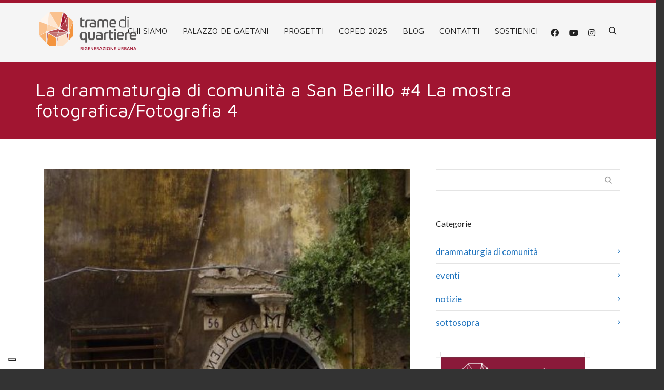

--- FILE ---
content_type: text/html; charset=utf-8
request_url: https://www.google.com/recaptcha/api2/anchor?ar=1&k=6LdIjKsUAAAAADErVJ67LSfTFsOOBJyE3bNFjzEk&co=aHR0cHM6Ly93d3cudHJhbWVkaXF1YXJ0aWVyZS5vcmc6NDQz&hl=en&v=cLm1zuaUXPLFw7nzKiQTH1dX&size=invisible&anchor-ms=20000&execute-ms=15000&cb=1qoa82egra1v
body_size: 45131
content:
<!DOCTYPE HTML><html dir="ltr" lang="en"><head><meta http-equiv="Content-Type" content="text/html; charset=UTF-8">
<meta http-equiv="X-UA-Compatible" content="IE=edge">
<title>reCAPTCHA</title>
<style type="text/css">
/* cyrillic-ext */
@font-face {
  font-family: 'Roboto';
  font-style: normal;
  font-weight: 400;
  src: url(//fonts.gstatic.com/s/roboto/v18/KFOmCnqEu92Fr1Mu72xKKTU1Kvnz.woff2) format('woff2');
  unicode-range: U+0460-052F, U+1C80-1C8A, U+20B4, U+2DE0-2DFF, U+A640-A69F, U+FE2E-FE2F;
}
/* cyrillic */
@font-face {
  font-family: 'Roboto';
  font-style: normal;
  font-weight: 400;
  src: url(//fonts.gstatic.com/s/roboto/v18/KFOmCnqEu92Fr1Mu5mxKKTU1Kvnz.woff2) format('woff2');
  unicode-range: U+0301, U+0400-045F, U+0490-0491, U+04B0-04B1, U+2116;
}
/* greek-ext */
@font-face {
  font-family: 'Roboto';
  font-style: normal;
  font-weight: 400;
  src: url(//fonts.gstatic.com/s/roboto/v18/KFOmCnqEu92Fr1Mu7mxKKTU1Kvnz.woff2) format('woff2');
  unicode-range: U+1F00-1FFF;
}
/* greek */
@font-face {
  font-family: 'Roboto';
  font-style: normal;
  font-weight: 400;
  src: url(//fonts.gstatic.com/s/roboto/v18/KFOmCnqEu92Fr1Mu4WxKKTU1Kvnz.woff2) format('woff2');
  unicode-range: U+0370-0377, U+037A-037F, U+0384-038A, U+038C, U+038E-03A1, U+03A3-03FF;
}
/* vietnamese */
@font-face {
  font-family: 'Roboto';
  font-style: normal;
  font-weight: 400;
  src: url(//fonts.gstatic.com/s/roboto/v18/KFOmCnqEu92Fr1Mu7WxKKTU1Kvnz.woff2) format('woff2');
  unicode-range: U+0102-0103, U+0110-0111, U+0128-0129, U+0168-0169, U+01A0-01A1, U+01AF-01B0, U+0300-0301, U+0303-0304, U+0308-0309, U+0323, U+0329, U+1EA0-1EF9, U+20AB;
}
/* latin-ext */
@font-face {
  font-family: 'Roboto';
  font-style: normal;
  font-weight: 400;
  src: url(//fonts.gstatic.com/s/roboto/v18/KFOmCnqEu92Fr1Mu7GxKKTU1Kvnz.woff2) format('woff2');
  unicode-range: U+0100-02BA, U+02BD-02C5, U+02C7-02CC, U+02CE-02D7, U+02DD-02FF, U+0304, U+0308, U+0329, U+1D00-1DBF, U+1E00-1E9F, U+1EF2-1EFF, U+2020, U+20A0-20AB, U+20AD-20C0, U+2113, U+2C60-2C7F, U+A720-A7FF;
}
/* latin */
@font-face {
  font-family: 'Roboto';
  font-style: normal;
  font-weight: 400;
  src: url(//fonts.gstatic.com/s/roboto/v18/KFOmCnqEu92Fr1Mu4mxKKTU1Kg.woff2) format('woff2');
  unicode-range: U+0000-00FF, U+0131, U+0152-0153, U+02BB-02BC, U+02C6, U+02DA, U+02DC, U+0304, U+0308, U+0329, U+2000-206F, U+20AC, U+2122, U+2191, U+2193, U+2212, U+2215, U+FEFF, U+FFFD;
}
/* cyrillic-ext */
@font-face {
  font-family: 'Roboto';
  font-style: normal;
  font-weight: 500;
  src: url(//fonts.gstatic.com/s/roboto/v18/KFOlCnqEu92Fr1MmEU9fCRc4AMP6lbBP.woff2) format('woff2');
  unicode-range: U+0460-052F, U+1C80-1C8A, U+20B4, U+2DE0-2DFF, U+A640-A69F, U+FE2E-FE2F;
}
/* cyrillic */
@font-face {
  font-family: 'Roboto';
  font-style: normal;
  font-weight: 500;
  src: url(//fonts.gstatic.com/s/roboto/v18/KFOlCnqEu92Fr1MmEU9fABc4AMP6lbBP.woff2) format('woff2');
  unicode-range: U+0301, U+0400-045F, U+0490-0491, U+04B0-04B1, U+2116;
}
/* greek-ext */
@font-face {
  font-family: 'Roboto';
  font-style: normal;
  font-weight: 500;
  src: url(//fonts.gstatic.com/s/roboto/v18/KFOlCnqEu92Fr1MmEU9fCBc4AMP6lbBP.woff2) format('woff2');
  unicode-range: U+1F00-1FFF;
}
/* greek */
@font-face {
  font-family: 'Roboto';
  font-style: normal;
  font-weight: 500;
  src: url(//fonts.gstatic.com/s/roboto/v18/KFOlCnqEu92Fr1MmEU9fBxc4AMP6lbBP.woff2) format('woff2');
  unicode-range: U+0370-0377, U+037A-037F, U+0384-038A, U+038C, U+038E-03A1, U+03A3-03FF;
}
/* vietnamese */
@font-face {
  font-family: 'Roboto';
  font-style: normal;
  font-weight: 500;
  src: url(//fonts.gstatic.com/s/roboto/v18/KFOlCnqEu92Fr1MmEU9fCxc4AMP6lbBP.woff2) format('woff2');
  unicode-range: U+0102-0103, U+0110-0111, U+0128-0129, U+0168-0169, U+01A0-01A1, U+01AF-01B0, U+0300-0301, U+0303-0304, U+0308-0309, U+0323, U+0329, U+1EA0-1EF9, U+20AB;
}
/* latin-ext */
@font-face {
  font-family: 'Roboto';
  font-style: normal;
  font-weight: 500;
  src: url(//fonts.gstatic.com/s/roboto/v18/KFOlCnqEu92Fr1MmEU9fChc4AMP6lbBP.woff2) format('woff2');
  unicode-range: U+0100-02BA, U+02BD-02C5, U+02C7-02CC, U+02CE-02D7, U+02DD-02FF, U+0304, U+0308, U+0329, U+1D00-1DBF, U+1E00-1E9F, U+1EF2-1EFF, U+2020, U+20A0-20AB, U+20AD-20C0, U+2113, U+2C60-2C7F, U+A720-A7FF;
}
/* latin */
@font-face {
  font-family: 'Roboto';
  font-style: normal;
  font-weight: 500;
  src: url(//fonts.gstatic.com/s/roboto/v18/KFOlCnqEu92Fr1MmEU9fBBc4AMP6lQ.woff2) format('woff2');
  unicode-range: U+0000-00FF, U+0131, U+0152-0153, U+02BB-02BC, U+02C6, U+02DA, U+02DC, U+0304, U+0308, U+0329, U+2000-206F, U+20AC, U+2122, U+2191, U+2193, U+2212, U+2215, U+FEFF, U+FFFD;
}
/* cyrillic-ext */
@font-face {
  font-family: 'Roboto';
  font-style: normal;
  font-weight: 900;
  src: url(//fonts.gstatic.com/s/roboto/v18/KFOlCnqEu92Fr1MmYUtfCRc4AMP6lbBP.woff2) format('woff2');
  unicode-range: U+0460-052F, U+1C80-1C8A, U+20B4, U+2DE0-2DFF, U+A640-A69F, U+FE2E-FE2F;
}
/* cyrillic */
@font-face {
  font-family: 'Roboto';
  font-style: normal;
  font-weight: 900;
  src: url(//fonts.gstatic.com/s/roboto/v18/KFOlCnqEu92Fr1MmYUtfABc4AMP6lbBP.woff2) format('woff2');
  unicode-range: U+0301, U+0400-045F, U+0490-0491, U+04B0-04B1, U+2116;
}
/* greek-ext */
@font-face {
  font-family: 'Roboto';
  font-style: normal;
  font-weight: 900;
  src: url(//fonts.gstatic.com/s/roboto/v18/KFOlCnqEu92Fr1MmYUtfCBc4AMP6lbBP.woff2) format('woff2');
  unicode-range: U+1F00-1FFF;
}
/* greek */
@font-face {
  font-family: 'Roboto';
  font-style: normal;
  font-weight: 900;
  src: url(//fonts.gstatic.com/s/roboto/v18/KFOlCnqEu92Fr1MmYUtfBxc4AMP6lbBP.woff2) format('woff2');
  unicode-range: U+0370-0377, U+037A-037F, U+0384-038A, U+038C, U+038E-03A1, U+03A3-03FF;
}
/* vietnamese */
@font-face {
  font-family: 'Roboto';
  font-style: normal;
  font-weight: 900;
  src: url(//fonts.gstatic.com/s/roboto/v18/KFOlCnqEu92Fr1MmYUtfCxc4AMP6lbBP.woff2) format('woff2');
  unicode-range: U+0102-0103, U+0110-0111, U+0128-0129, U+0168-0169, U+01A0-01A1, U+01AF-01B0, U+0300-0301, U+0303-0304, U+0308-0309, U+0323, U+0329, U+1EA0-1EF9, U+20AB;
}
/* latin-ext */
@font-face {
  font-family: 'Roboto';
  font-style: normal;
  font-weight: 900;
  src: url(//fonts.gstatic.com/s/roboto/v18/KFOlCnqEu92Fr1MmYUtfChc4AMP6lbBP.woff2) format('woff2');
  unicode-range: U+0100-02BA, U+02BD-02C5, U+02C7-02CC, U+02CE-02D7, U+02DD-02FF, U+0304, U+0308, U+0329, U+1D00-1DBF, U+1E00-1E9F, U+1EF2-1EFF, U+2020, U+20A0-20AB, U+20AD-20C0, U+2113, U+2C60-2C7F, U+A720-A7FF;
}
/* latin */
@font-face {
  font-family: 'Roboto';
  font-style: normal;
  font-weight: 900;
  src: url(//fonts.gstatic.com/s/roboto/v18/KFOlCnqEu92Fr1MmYUtfBBc4AMP6lQ.woff2) format('woff2');
  unicode-range: U+0000-00FF, U+0131, U+0152-0153, U+02BB-02BC, U+02C6, U+02DA, U+02DC, U+0304, U+0308, U+0329, U+2000-206F, U+20AC, U+2122, U+2191, U+2193, U+2212, U+2215, U+FEFF, U+FFFD;
}

</style>
<link rel="stylesheet" type="text/css" href="https://www.gstatic.com/recaptcha/releases/cLm1zuaUXPLFw7nzKiQTH1dX/styles__ltr.css">
<script nonce="SQvnZSBd3n6KULYv4VNnzg" type="text/javascript">window['__recaptcha_api'] = 'https://www.google.com/recaptcha/api2/';</script>
<script type="text/javascript" src="https://www.gstatic.com/recaptcha/releases/cLm1zuaUXPLFw7nzKiQTH1dX/recaptcha__en.js" nonce="SQvnZSBd3n6KULYv4VNnzg">
      
    </script></head>
<body><div id="rc-anchor-alert" class="rc-anchor-alert"></div>
<input type="hidden" id="recaptcha-token" value="[base64]">
<script type="text/javascript" nonce="SQvnZSBd3n6KULYv4VNnzg">
      recaptcha.anchor.Main.init("[\x22ainput\x22,[\x22bgdata\x22,\x22\x22,\[base64]/[base64]/[base64]/[base64]/[base64]/UCsxOlAsay52LGsuVV0pLGxrKSwwKX0sblQ9ZnVuY3Rpb24oWixrLFAsVyl7dHJ5e1c9WlsoKGt8MCkrMiklM10sWltrXT0oWltrXXwwKS0oWlsoKGt8MCkrMSklM118MCktKFd8MCleKGs9PTE/[base64]/Wi5CKyJ+IjoiRToiKStrLm1lc3NhZ2UrIjoiK2suc3RhY2spLnNsaWNlKDAsMjA0OCl9LHhlPWZ1bmN0aW9uKFosayl7Wi5HLmxlbmd0aD4xMDQ/[base64]/[base64]/[base64]/RVtrKytdPVA6KFA8MjA0OD9FW2srK109UD4+NnwxOTI6KChQJjY0NTEyKT09NTUyOTYmJlcrMTxaLmxlbmd0aCYmKFouY2hhckNvZGVBdChXKzEpJjY0NTEyKT09NTYzMjA/[base64]/[base64]/[base64]/[base64]/[base64]\x22,\[base64]\x22,\x22InzCgGE3wqbDtGPDkMK7w5jCpVsTw7DCqgsFwp3Cr8OOwqjDtsKmB3vCgMKmDAYbwokNwoVZwqrDsULCrC/Dt29UV8Kqw5YTfcKwwoIwXXzDhsOSPDxoNMKIw63Djh3CuhU7FH9Ow6DCqMOYbMOQw5xmwrVIwoYLw5lybsKsw6bDj8OpIhLDhsO/wonCq8ONLFPClsKxwr/[base64]/Dp8OqJMKgwqZTwp3Ci8Odw4jDvAwaAmfDrWc7wonCqsKuVsKTwpTDoy3CgcKewrrDqsKdOUrCtsOIPEkYw60pCHTCrcOXw63Di8OvKVNzw6I7w5nDi19Ow40PXlrChRFNw5/DlGHDjAHDu8KUQCHDvcOuwrbDjsKRw5AoXyAxw68bGcOXbcOECWTCqsKjwqfCp8OeIMOEwpsNHcOKwqHCj8Kqw7pSC8KUUcKoaQXCq8OtwoU+wodtwoXDn1HCt8O4w7PCrzDDhcKzwo/Dg8KlIsOxdkRSw7/Cpzo4fsKGwrvDl8KJw43CvMKZWcKWw6XDhsKyBMOfwqjDocK0wr3Ds34tBVclw7vCvAPCnEUUw7YLCwxHwqcieMODwrwLwo/DlsKSHsKMBXZlX2PCq8OdBR9Va8Kqwrg+KMOAw53DmUcBbcKqCsOTw6bDmDvDssO1w5pePcObw5DDmyZtwoLChsO4wqc6MiVIesOvWRDCnG4bwqYow6XCoDDCijrDiMK4w4U2wpnDpmTCg8K5w4HClgXDr8KLY8O5w6UVUU3Cv8K1QwYCwqNpw7XCqMK0w6/Dt8Ocd8Kywrt1fjLDjsO+ScKqXcOeaMO7wp7CozXChMKgw7nCvVldJlMKw4x0VwfCtMK7EXlIMWFIw5tJw67Cn8O2LC3CkcO7EnrDqsO8w43Cm1XCicK2dMKLVcKmwrdBwqkBw4/DuhvCrGvCpcK1w5N7UFxnI8KFwrLDpELDncKTKC3DsXEKwobCsMO6wogAwrXCksOdwr/Dgy3Dhmo0dkvCkRUDNcKXXMO/w60IXcK0SMOzE0slw63CoMOGWg/CgcKqwpQ/[base64]/DocK/w57DpiBBwpEbfcOKwpzCm27CusOeacOYw4zDkRwRUFPDtcOZwr3DtVoJLWPDj8KjUsKSw5BMwqPDisKjbWXCiUDDlB/CpcKswpjDkHRSesOUGcO/B8K+wqB2wr3ChQDCvcOAwoUSM8KZVcK1c8K/[base64]/CiMKBScOIwqUhw77Do8O6wqXCncOmw5vDg8OTPsKve0jDmsKyS1g9w4XDrz3CiMO+LMKWwoJjwqLCk8KZw5ASwqfClWA7PMOdw4IwDEVhZW8OVlopRcO0w6dgcw3Dv0PDrhIQAT/CnMOZw4lVaCxvwooPW0J+KTZ9w6Zdw4UIwoY0wqDCigfDhm3CjgzDoRPDiVAyNGJAYHPCuRNfF8O2wpHCtDjChsKmQ8OMOcOGw7XDuMKCL8Kiw7tnwpzDqATCucKFezECEWMNwrk2Xxwaw4ZCwpk/A8OBPcO+wqg2NmTCiRzDmUXCv8OJw65oYAhjwpzCtsKrEsO8esKfwoXCrMOGaFUMdSrCoyvDlcKPfsO/HcK2LGjDtcK9VcO0VsKcLMOlw6fDqDbDoVhTWcOOwrPDiDfDrDwMwo/DjMO9w4rClMKZMHzCu8KQwrksw7LClMOXwp7DmH3DlMOJwrLDtUHCmMKpw7rDrELDl8K3YjDCocKXworDol7DnBPDvQ0Lw7R3OsKAc8OxwofCvR7Cq8OHw7ZRT8KQw6LCr8OWZ2IywojDul7CtsOswoRHwrExE8KwAMKEKMO7Tys/wopTN8K0woTCp1XCthlGwozCqMKIF8O8w407bcKJVAQOwoFLwpYQcsKhNMKWRsOqckJYwq/CnsODMmoSSm54NUhnQW3DoVYEIcO9XMOZwrbDm8KiTiZPZ8OlNAIuWcKEw43DkAtywo9JShzClFlQXVvDvcO4w6zDjsKPGQLCqmR8FjzCvFTDqsKqH3TCqmc1wofCg8KSw7HDjBLDn3IDw7TCg8OCwqcWw5/CjsORbsOsNsKtw7zDlcOZHToZHmLCqsO0HcODwqEhBMO/B2PDtsObBsKKEjrDoX/CpcOxw4jCs2/CisKDL8Oyw5fCshQvJQnCuRYQwpnDk8K9RcOLFsKPFsOpwr3CpV3ClMKDw6XCl8KuYnQ7w67DnsKRw7DCt0cofMOowrLCpBtGw7/Dl8K4w5nCusO0wrjDjMOrKsOpwrPCjV/DkmnDvyAtw5QOwq3Ch05yw4TDqsKFwrDDsE57QDNmUcKoe8KqeMKRQsK+bld9wrBjwo0NwrRscHDDvwl7O8OLOMKNw5sEwqnDtcKmeGfCkXQIw7oywrPCnnpywo1YwrsBbVnDuXBEDGB/w73DncOONMKsa3XDscORwr5Yw5vDh8Ogd8O+wromw7YIOzISwo9hSlzCuTPCpyTDiFLDjzXDgBU+w7rCpmHDgMOSw4jCogrChsOVTz5TwpNww6Mmwr/CgMObVSsLwrY2wptUXsKiQ8O7d8OvW2JFacKyPRnDvsO7fsKSVjFcwpPDgsOWwoHDn8KTHkMowoQTKx/DixnCqsO3CcOpwqXCgGrCgsOrwrRfwqIMwqZiwqtqw5/CghIkw5wUbGMkwpnDqMO8w4DCusK4wrvDvMKFw4YCemY7EcKmw78Ldn90HGRIN0PDpcKdwosaVcOvw48occOLcmLCqDbDi8KFwrvDkVgmw73CkxRfPMK9w5bDh3kJHsOHPlHDs8KTw7/Dg8OoLMOxUcKQwp3DkzTDjismOhbDtcKYJ8K/wq/[base64]/CtcOIaVw8w6t4w73DocOTw7x0NxXCisKbOGN7I0EGCMOLwrYNw7lPICkFw4xcwpjDs8OMw5XDl8OEwrpocMOYw7tfw6rDlcOBw4xiS8OTfjTDmsOmwpVfNsKxw4bChMO8WcOIw7lQw5hSw7FjwrjDnMKCw4IGw6/ClVnDsmo8wqrDgmzCtRxbZTXCizvDssKJw47Cq1jDn8KPw6HClgLDu8Oje8KRw7PCisOOO0tkw5LDkMOzcn7DhWNOw7/DgAwmw79QCSzDk0U4w6s3Sx/DlBbCu17Ck2IwHgQoQ8O/w6pfB8OVPi/DpsOSwpzDrsOzHcO5ZsKAw6bDviTDhMOZTmsDw6fDnCDDhcKOI8OQBsKXw4HDhsKeGcK6wrjCmcO/ScOCw6bCrcK+wqjCvcOTcyNdwoXDhAnCpsKjw4pcQ8KUw6FueMO+OcOVPxbClMOnQ8KvYMOVw40yS8KYw4TCgmpOw49KMmFiEsK0AGvCu2MxRMOYTsO/wrXDkwfCrR3DpHsDw7XCjEsKwr7CmBh8GBnDmsOewroGwolIZCDDlHQawpPDq1piDVjDs8Kbw7rDsjISb8Obw7BEw5TCi8Kew5LDmMO8JcO1wpomCMOnDcOYbsOfDVQDwofCoMKPNcKRejFBKcOsOCbDj8O9w7EERx/DowbCkjrClsK7w5HDuynCszXCi8OqwponwrZxwookw7bClMK7wq7DvxZIw7JBQmDDgcKnwq5pQnIlInx9dF3Cp8KMVw0OHDVOe8O/OsO5JcKOXQnCgcOIMzbDqMKBe8Kcw4bDo0J3FGExwqcpYsOYwo/CkC9GN8KheALDqcOmwoFBw58VLsOfDxrDnzLCljhow4ECw5HDqcK8w7HClTgxfUN9XsOjR8ODB8KywrnDkCthw7zCtcOfLmhga8O5HcO1woTCo8KlKhnDp8OFwoYUw4c+ZnzDqcKOezDCoXZtw7HCh8Kqa8KswpPCn2Qjw53Dj8KBD8OHNMOjwoUpKX/CqxM0TF1Fwp/Cu3QdIsOBw4vChzjCk8OewqwtMzrCuHzCp8O+wpxsLFV2woomeWTCok/Cq8OgUy4BworDu0sCTlEMdxNhGDTDkWJ4woAxwqlYdMOCw75OXsO9R8KbwrJtw70pXS87w5HDqHo9w5BZGsKewoYCwpvCgFvCuSssQcOcw6RWwoRRVsKUwqHDtQzCkFbDp8K3wrzDgFJkHmtOwozCtB9uw6TCty/CqG3CsFwlwqJ+e8Kxw58jw4J7w708QsK4w43Cn8KIw4VAUGPDm8OzPQ4dAMKdC8ODKgHDmMOMKcKJAB9/Y8KLSGTCmcOowoLDnMOwNzfDlcO2w4fCh8KfCyoTw7fCi0rCgWwfw4wDP8O0w74vwppRbMKBwojCmFTCsgQjwoHCiMKKGA/DvcOvw44oN8KoGmDDgkzDsMKiw7PDsx7Cv8K6BCHDrjzDuTNtT8KJw7wuw7Mcw7ETwqt2wrgsQVRtJnJLcMK4w4DDusKuW3rDonjChcOUw7RewpLCi8KlBA/Cn0EMZsOLOsKbIyXDuXkdZcK2cQzDrHXCpEopwq05W3DDlXBgw7pubB/DmlLDksKBShbDnlLDmW3DgsOLIFIOMnk6wrcXwr81wrRNbA1Hw6/CicK2w7/DkwMbwqY4wr7DncO3w6ErwoXCiMKMXSdcwoF9ZmtHw7bCilxcXsOEwrTCrmpHQ2XCj2wyw6/CiEU4w4TCr8KsWQpJVAzDkhHCuD4zYx12w5B4wpwONsOjw4XCl8KhaE4CwohKAjzCr8OowokIwpp+woHCp3DClcK0BUHCiBp8c8OAXwPDowNGasKvw51MKzpMAsO0w7xqA8Kef8ONMXR6LmnCu8K/TcOmaxfCg8KEByrCvTPCvTgow4XDsEsLRMOLwoPDg0ZcGBkIwqrDtMOeQVYBP8OSTcO0w4TCjU/DmMOPMcOLw6F1w6LChcK4wr7Dm3TDiUTDvcOow4jCgW/Cu3bCgsO2w4cyw4w9wqtSeTgFw4vCgsK/w7wewpDDscKSA8OOwplKJcOdw7oKDE/[base64]/CvG9GU8OfwpvChcORMk7CjRcnHcOnNG1ow4bDn8OAQGzDknU+csKnwqNwanlsYR3DgMK0w7ZoecOgKnXCggfDuMKPw6FnwpB/wqDCvw3DiXg3wqLClsKFwqRSP8KDU8OzGQnCq8KeYwovwqIMDF89HXDCqsOmwrIJeg9SCcKIw7PCrg3DlMKAw7pkw61CwozDqMKAHwMbXcOqOjbDuTfCmMOyw4lFcFXCr8KGDUHCusKqw7w/w6pywqN4IWjCtMOnbcKOf8KSbHNFwpbDk1RkCQjDgnBwDsKINThMw5fCosK/F0PDncK+GsOYw5zCiMOWasOmwo8Pw5bDvsKHIMOkw6zCvsKqGsKhL1bCvz/CuShjU8Oiw5jCvsO8w4Naw40HccKSw4w4JTTDnzNhNMOLCsOFVwg3w6pCcsOXd8K1wqTCj8OJwrJXdCPCmcKpwqrCtBbDvSvDpMOkCcKIwp/[base64]/[base64]/[base64]/HMKOwolSw6oNQFNELsO1e1zCtsOMXVsjwojDrmTCsm/Cki3DiW57XCYhw7BTwqPDpHnCoC3DvMKxw6ROwrbCqV8MNANJwp/Cj1YkKgBKMDjDg8OHw7Idwpwmw50MFMKhOMKdw64awpA7bSfDs8Oqw5IBw7jChh1iwoZnQMKnw5/DkMKpRMOmLUvDrMOUw6DDk3RJa0QLw4wLCcKaMcKaey/DjsOUw5PDlsKgDcOlAwQWBEhCwoTCmCIEw5nDgl/CmGBnwr/DjMO7w4vDt2jDv8KxNWcwOcKTwrrDumdbwozDqsO6wqrCr8KQECDCs3pmbyFOWjLDmWjCsVrDiGAUwoA9w4jDqMOrbX0Hw6TCmMO3w7Eed2/Dr8KBDMOyVcO7MsKpwrFcVUhgw5FZw7TDv0HDpsKBW8Kmw6HDksK8wozDiSZRQWhfw4tQCcKDw4UMewLDhRnDssOOw4XDpMOkw5/CtcOoH0PDg8KEw6LCqmTCt8OnPFbCpsK7wrPDlnfCpTYtwrsEwozDjcOIR2ZtKWbCtsOywofChMKoT8O7CsOJLsKXJsKcHsKeClvDox0FD8Kvw57Cn8KvwrzCmT8Hd8KrwrjDt8OZb1dgwqbDk8K/[base64]/DvSTCtxpIX13DiRjCscOFwrUswoDDgRrCrMOfwqvDkcKKGBVWwrXCmcKlUMOJw6TDrxDCgC/Ch8Kdw4zDkcKMNnnDtjjCsHvDv8KPKsO0V11NW14QwojCpRB4w6DDscOybMOuw4DDkhNjw79RQsK4wrULATJKCi/CpX/CuWZtRcOrw7N6VMOXwq0uQiDCqm0Mw6vDicKJIMKnUsKULsKzwrXCh8K6w4Zjwp9WaMOQeFPCmXxkw6XDgQDDrAwRw4kJA8Oqw4tbwpjDocOCwqhfBT4twr/CpsOqcnHCr8KnX8KJwqICw5xOBcOLGMO+f8Kfw6w1WcOVDTXClUA9QnIHwovDvlwvwo/[base64]/PMOzwrJgwofDhSsRwovCjcKzYUXDqMKFw7pswrjCocK7FsORD3LCiBzDthjClV7CsRjDn3BDwrVIwqDCpcOiw6Z8wqA5JMOADjtEw47CqMOzw7vCoUlKw5oXw43CoMO/[base64]/[base64]/[base64]/DinnClTQwQMOFw7vDrsKkTHlDwrEVwoNPw5d5SDo9wo0ew5PDojLDv8OyH046OcO0FgAxwrZ4dVAbLhtCWC8jScK/[base64]/DvnrCisKfGcO9w4HDhMOswrjCqhnDt8KVVcO1wpoKwqvDlsORw6/[base64]/CvXNla8KMw5/[base64]/DrsOXfS3CnTovesOWOMOaHsKnw74PJRDDrcOLw4DClsKKwr/[base64]/[base64]/[base64]/DucK5w4fCm8KoIsK3WMOsCn7Dq8KgBMKUw5LCpsKBDsObw6DDhAXDtU/[base64]/UcOEA1PDncKrwopaw4vDvcOzwpEqwrrDliBKwrEzwooBw6hJThTDizrClFrCgA/CksO6axHCk213fsOYTBbCqMOhw6cIKiRnR1dXYsOEw6fDrMOZEm7DpRAeEFU+UnjDtwEIQQATaCczecKhHkLDucOpAcK7wp/Dj8K+OEsITHzCpMKYYsKDw4/[base64]/wopEw75Mw6oZD8K0wqHDoUzDocKkPMKNPsKuwqLCiidNWSkOacK2w6LCu8O7UsKlwoJ7wr0/KQ1EwoHCvVUfw7zCtg1Bw7XCu2BUw4Jow6vDiQgowroGw6nDosOdcG7CiDBfe8Ohe8KVwpnCucOLaAQbbMO/w7nCoCzDhcKMwonDk8Old8OvEjIBZXwAw5rCvEhmw4PDhsK5wodmwoFNwqfCq33CrMOBXsKOwq52dmE/BsOvwqssw4fCs8Olw5JJF8OzPcO3XWLDgMKjw57DpVTCksK9f8OvfMOwA2F1elgjw4hWw4Nqw6bDvxTCo1t1KMOiMWvDtHUnBsOFw4nCgVdOwpjCiRtQQ2PCtG7DtXBiw5dlK8OmbhNyw440ERd2w7/[base64]/DuRpwD05yw6nCo1XDsRDDlw9QBFXDuyPCg1lLZjkbw6vDqsORUXnDmF11L09qU8OBwoXDlXhdw5wnw7Mnw74lwpzCpcKaETbDpMKfw5EWwr/DtWsow5JKFnQtUlTCjm7CoFYYw6QoVMOfWhIMw4PCk8OWwpHDgDIbGsO1w5phbEMDwojCu8KuwqnDqsOcw6jCicOmw5PDmcKDUDx/wobDiixRPFbCv8OeJMK+w4DDk8Ojwrh4wo7Ch8Ovwp/Co8OOXUHCpRNZw6nChUDCrHvDuMO6w5EUa8K/CcKVcVvDhxEBwpXDiMK+wpRkwrjDlcKqwpXCrX8uCcKTwpnDkcK2wo5SR8ONAHXCrsOQBRrDucKwccKAaVFdYF1dw4AbXmVGRMO4YMKzwqfCqcKKw5wrFcKVVMKOFDxRdMKfw5PDt2jDml/CrSjCqXV3EMKreMOIw654w5Alw65oPj/CgcO5XCHDuMKAUMKIw4JJw6tDBsKRw57CrMOywo/DlwHDlMKLw4zCscOqcW/CrCg5b8KQwo7DksKTw4N+IyRkfTrCqn9owqjCg1k5woLCn8OHw4fClsO/woXDmk/DjsOYw7/DmWzCsX3CjcKNFVB6woBhC0DCoMO5w4TCnl3DgH3DlMOtJ0plwp4Sw5IfaQwue1IKazVwK8K3IcOQUsKSwo3CuTPCl8OZw7FFSSxzIG7Cik1/[base64]/QntlAC9fw4xhey/DsSMcw7jDsMOUXW4pMcOuD8KcSVVNwq/[base64]/[base64]/[base64]/CsQvCocKoMEY5w7nDgMKUPFrClcKfw70yVEXCpFjCm8KgworCuxYlwrHCmifCvMOjw745woIFw5/DjhAKFMO5wqvDijkjSMOKL8KRehvDjMKCFRfCqcKnwrBpwp8lYBTCgMO5w7A6TcOLw719S8O8FsOlacOpfiN6w7pGw4JAw4LClG3DlRnClMO5wrnCl8K5DMOUw6fCkhfDt8OmAsOqSkloSXkRYMKXwq/CqSo8w5XChXzCrw/CpyV/wr7DocKFw4pPPHMTw6PCmkXDsMKXDWoLw4FGS8Kew783wox+w67DlErDvktdw5g2w6MTw4nDosKWwq7Di8Kgw6kmOcKsw6XCmjnDncOMd0fCp1zCisO6AyLCv8K7eF/CosOyw4I3VgwgwoPDkHcNc8OlcsO2wqfCp2DCpMKkeMKxw43Dgi4kHAHDgVjDlsOew6cBwpbCgsOgw6HDgT7DucOfwobCjTFyw73CmwXDkMKQXSgWGzbDrsOLZTfCrsOQwrIAwpLDjUwOw40vw4LCvCfClMOAw47ClMOTNsOrDcOMOsO8AsOGwplPTMKsw5/[base64]/[base64]/Dkm/DrgjDiFoOw7NMwrZ1wr3CkwR4wofClDMXB8KHwpNHwozCt8K/w44zw4gMDMKzQmjDv3JvE8KvABguwqDCj8OvfcOSG2ANw5FfIsK8D8KYw7BNw7TCu8KGDgA2w5ISw7rCiA/Cn8O9VsOnKjjDrMKlwo9Tw6UXw7DDlnnDm3x1w54RBSHDlGQVEMOdw6jDglcYw6rCrMOaUR8zw6XCqsOnw47DmMODFjpuwowvwqjCjj8yRkzDtSXClsOywrTCijhdD8KDJ8O0wpfCkFTCtUXCvsKvLkoDw55jFmvDs8OpVcOFw5/DjE/CpsKKw4cOZF1Kw6zCgsOUwrcQwp/DnV7DgzXDt1k0w47DgcKAw5PDrMK+w5HCo2omw7wzaMK0AUbCmmHDjmQGwqwqAz8+GsK2wptvJFBaS3/CoCXCrMO7IsKAQjrCtXodw6lKw6bCs3NQw4YcTETCoMKEwrYrw6PCm8OEPkNGwqnCscK0w7wOdcOaw6hOwoPDhMKNwrl7w4Juw5/DmcKMXSfDpCbCm8OYf29gwpdlOErDicOpCMKJw6wmw6Ucw5HCjMKFwop2w7TClcOOw7XCkUsmTgnCpsKswp7DgnFNw7JfwrjCkXxawrvCuFfDocKcw59zw4/DlMOhwrwQZ8OsKsOTwrXDi8KfwoBqU3QUw5dDw6TCsizChTAQYBcLK3TCocKJTsOnwop/C8O6UsKaQxdZdcOmHhALwoU9w74ke8KfecOVworCgUfCmyMFPsK4wp/DhjMeYsK6LsO5c14Uw4DChsOQCB/CpMKlw44JAz/DncOsw5Nzf8KafQXCnFZVwrZSwpLCkcOAd8K1w7HCgcO6wrvDp3Quw4DCjcKvSTbDh8OLw7x9KsKWTDQEAsKJXsO1w6HCq2kqZcO+b8O2wp/CrCLCn8OcUMOmDifCn8KGDsKVw5Yfdio6dsKZfcO7w6fCu8KLwpF1bcKTW8Ovw4pvw67DpcKyH0bDjzw0wqpxCVRbw6DDkizCgcOAeHpKwqkOCHTDmcOwwq7Cq8OuwqjClcKFwpPDsQA+wpfCoVfCssKCwqcWHA/Ds8OiwrfCtMKlw7hrwofDrzQGAH3Dmj/[base64]/wqbCg8K0wqEUJmXCvMO6w7Uhw7ROworCglBrw68Kw43DtWJRw4VqLHHCiMOVw4YJNWoGwq3ClcOiM1FMb8Kfw5Qfw78YcBMHc8OMwqknHENkSzoLwr5HXsODw78Pwq4zw5/DocOYw793IMKKQ3PDvcOgwqHCrsKRw7xlBcO7fMOww4TCgDE2B8KWw5rCrMKaw50gwpDDmy06IsK5YWkkF8KDw6A7BsOsdsOPHkbCmVVdfcKYbjDCnsOaFSLCpsK0w6vDnMKsNsOfwozCjWrCvMOaw6fDqjfDi2rCtsOkCsK/w6kJSjN2wowVETUiw5LCucK8w7DDisKgwrjDo8KGwod/b8O9w6PCr8Oww7MzbwDDgTwYFV0cw68Dwp13wqfDrQvCplsITSzDgcO0DFHCgA/CtsOtHCbDiMKUwrDDtsO7KF80f15IG8K9w7QgPETCiFxbw6TDvGdzwpRywqTDgcOrA8OIw4/Do8KINHfChsOhWsK7wpNfwoXDpsKgFGHDhkMcw6fDhVMmUMKkRRlyw4nCjcOvw6TDnMKwJyrCpzM+ccOnD8OqecOYw5U+Gj3DpMOKwqDDosOiwqjCjsKOw60aFcKjworCgsKlUyPCgMKmQ8O8w619wqDCnMKCw7BUMMOtacO3wqACwpjCscKgIFLDvcKzw5/Ds1gpwrEzecOswrRPVVbDqsK0GBt3w6zCpwVrwrDDoAvCjAfDpEHCgC8qw7zDvcOZwrLDqcOawrl/HsO1dsO2EsK9N3zDs8KhKXs6wpPDk0Bzwq9DBCE6Emcmw5vCgsOqwpbDu8Krwq56w4c/PSQtwqxgcR7CmcOjwo/Cn8KUwqXCryXDrEx1w6zCvcO3WsOTWSvComTDpU3DuMKybyInckfCuADDlsKLwpJJWAZvwqXDmCo/[base64]/CssKAYnvDqcKQCj5+wo9WJTg1w5TDulTCiGzDqsOgwo0dZX3ClwJ4w5bCvnLDtsKqZcKlUsKzZxLCrMKqdibDrX41acKzc8Odw5MZw5lnGmtiwp1Hw7U2QMKsN8O6wrlSDcKuwpnChMKiPRFnw55uw6DDqgskw5/DvcKsTirDmMKpwp0NG8KsOsKBwqHDs8KKHsKVQw9twrQTfcOUbsKzw4TDkFpgwoZNFDtFwoDDlcKyBMOCwrEEw7LDqMO1wrDCpSZtP8KyYsOCIRnCv37CscOUwoDDuMK4wrTCicOhBXAcw655UwphRMOnSiTCsMOTbsKDS8Kuw7/[base64]/Cj3DCk8O/w4liLF42w4HCncKqw53CosKmGyQKw649wpobLzxXecKgbBbDrsOjw67DpMKawoDDocKGwrLCox/DjcOqPi/[base64]/w4PCsBXDr8Oyw6NtKsKuNsKnTMK7dkrDgcOxTw1MUgkiw49nwpfDkMO8wp8Fw4/CnwUzw5XCv8OewrvDqMOSwqPCgMKPPMKDEsKTSHo1Y8OeKsOHAcKjw7kNwrV8VnwoQMKZw7FsQsOAw5jDk8OqwqoNYT3CncOLLsOzw7/Dtn/DuWlVw4oWw6dow7AjdMOHZcKTwqkhZk7CtHHCh2XDhsO8RQM9eRMfwqjDn31McsKzwoIDw6VFwo3DiRzDpsO2NcOZZcOUe8KDwrhnwr9af30Qb0xzwqQ+w4Yzw4VpQj/Dh8KiYcOEw4cFwpPDicK1w7bCh0dLwqLCiMKMJsKowonDvcKxDCnChlDDrMO+w6HDscKJQ8OoHCXDqcKSwo3Dkh7CvcOAMhzCmMKec1saw7Eyw4/[base64]/AHnCnMKFYT/[base64]/ChSHDgsKFw4FqwrvDgsK4BcKHK8K8RB5Wwpt1Ix7Dm8KBXBZPw7/CiMOVfMOzfj/CrXPCk2MITMKLTMOMZ8ObI8O+dsOeOcKXw5DCjTLDqFrChMOSY0DCg1rCu8K2XcKqwpPDjMKHw7Bdw7fCv00UB37CmMK6w7TDvxvDq8KcwpAvKsOPKMOPUcKZwr9Hw6nDjU3DlADCpn/[base64]/[base64]/DhnjDgsKlJTTCtsO6w7HCusK8wp/[base64]/w40LIcK4MsOww6FKEmEUY0/Cp1cVeMO3wotcwrbCtsOkVMKQw5nCmsOOwo/[base64]/DukjDuB3Dg8OJH05XJGICScK7wo/Du3ZTNh4Rw5DCkMOMJsOrw5wzacODE0APfX/DssKmBhTCozgjZ8Kiw73Cu8KOQcKcDcKSJ17Dn8KcwqDChx3DvGQ+esKBwqfCrsOzw6ZkwpsYwp/[base64]/Yj7DkTnDiMOOKMKpEhXDksKydE0zLS9VWcKVDwcfwrlJQ8KDw4h9w77CpGU7wqnCgsKgw7TDisKkSMOdLRlmJzkQdAfDiMO/[base64]/cW/[base64]/EzxBPsK7wrLDsRfDjMOSw4TDlXTDtMK8wps6XGPDucKwV8KgTFIrw5FZwonCnMKnwonCosKqw6RYUsOCwqN6dsOjGldmZmbConTCjxjDiMKEwr/CiMKlwqTCozpqIcOYVg/DocKIwrwpOW/[base64]/wo/DpsOHwphUwpUxw5dTJMOmw69LesKGwqATw5k3RMKow6NMw7/DlVZUwqbDusKseCvCuTxFBBLCh8ONbMOdw5jCtcOFwo8KX0DDucOTwpjCocKhesKKHlvCsFZQw6F2w7HClsKSwobCmsOSWsKlw7tcwr44wrjCmcOffF1sRXdDwotwwoBewo7CqcKfwo7CkQPDpTLDosKXDiLCqMKAWsKXSsKeWMOlXS7Dp8KEwqJnwobCoUVzAD/[base64]/[base64]/wo10woTChV3DosKAwrDDv8O7woxrw6HDrMK0GiXDrTkDFiPDj3FAw7pGZQ7DnzHDvsOseRjCp8K3wooocjlZC8OFdcOJw53DiMKhwpDCu0UYT03CicKjNsKPwpFpanzChcKBwpjDswMBURjDuMKZW8KCworCiyxBwrZawo/Cv8Opf8OEw7vCgVLCtTcHw6zDqANPwpvDucKTwqHCq8KWRcOawpDCrkvCrkbCp0l0w7vDvF/Cn8KzBlksQcO4w57DtgRNGALDl8OGH8KCwofDsxzDuMO3H8KFBW5tdsOdS8OQZC0uYsOfL8KMwrHDnMKbwpXDjyFqw4MAw4TDosOSf8KRe8OAPcOAG8OCV8KJw7DCuUnCnGjDtl4wIcKAw6DDgMO8wqjDh8K6ZMOPwrvDhU1/Dj/CmDvDqx9MO8Kgw7PDmw3CtFUcF8OPwqVNwrBKbHrDsn9uEMKtwo/Cv8K9w5pIbMOCAcK+w5gnw5olw7HDpMK4wr87GELCpcKuwrgOwr04aMO5csOlwozDuSk+MMOzG8K8wq/DtcKbcwlWw6HDu1jDuXrCmyNeOnx/GzLDo8KpAlUNw5bCpmHCvTvCvcKGwp7CisKaKA3DiQPCtzNzVWbCqVrCqjDCicOALDzDusKHw7XDvUZVw4UBw6LCiiTCosKsA8OOw7TDt8O4wr/Clhh7wqDDgCFxw5TChMO1wqbCvHtVwpPCrVXCo8KVIcKOwp7CvUMxwqN6PE7CicKFwrwow6NmHUkjw63DtGd/[base64]/MwhEbcKMLFglwoFxRMKRRcOQSMKnwrBwwpjDksKAw7Zgw69pQsKDw7LCuSrDpg07wqfCmcK7ZsKxwplyUkrCtBrDrsKIHMKse8KgaiDDoHkXSMO+w5DChMOyw41Hw7rCiMOlLMOGEio/D8KgD3V0RX/ChMKcw5swwonDlyjDsMKIYcKqw5QQZsK7w4/DisK2Hi3DsUvCrcOhdMOKw7DChD/CjhRXOMOqIcK6wonDiwHCh8OFwq3Ch8OWwpxMDGXCvcOkHzJ4S8KCw65Ow5Iiw7LCokZjw6cswpvCkSIPfEdBOS/CiMOXRcKYV18FwqA5MsODwqYIE8KowrQIwrPCkVsDHMKfMnArM8O4bTDDln/CmcOgTQfDih8swpBeSAEiw4jDijzCi1JOIn8Iw63Cjy5GwrV3w5V6w605MMK4w6bDt0fDssOew6/[base64]/wqtbw7nCozIqFsKHH8KrMsKFHsOge2bCqk3CgGbDnsKNfMKON8Kqw5lQdMKPVcOowpMiwqQSFEkZTsO/czzCpcKdwr3DrsKAw4rDp8OyPcOfMcOVcMO3ZMKRwqRjw4HCpALDtDpveVTDs8K7bQXCuzVbWz/DqW8Gw5ZPIMKaeHbCjxI6wpcjwqTCnx/DgcO7wqtgw6wnwoYLXDfDtcKWw51HWEBGwp7Csz3CvsOhKcOJcMO+wp3DkEp6G1J0dDDCgGHDkjzDmBfDv1EDYgIkWcKiBCHCoWjCiWvDncKSw5rDpMOcMMKOwpYtEcOaHMOKwpXCj0bCiBV7J8Kbwr8UXydxZT0pGMKYHTfDj8OVwoQKwoVow6dHIgzCmC7CtcOCwo/Crxwow6fCrHBDwp3DnxDDgS4gETfCjcKIw6TCvsOnw7xiw5bCiiPCt8K5wq3CrkPCkgvCo8K1UBZdH8OPwocBwpzDhVhQwo1XwrA+HsOHw6QAdi7CncKxwq9MwosrSMOfOcK8wo9Gwpkdw5RWw6rCiwvDs8OUEWPDvzoLw6XDnMOEwqxLCDrDrcKyw6Rxw45WQD/[base64]/[base64]/CscKBw7HDt8KFwrLDhsKNXcKGensBw5zCu09Mwo0eacK5eVHDk8Kywp3Cq8Oaw4vDrsOsKsKNJcOrwp3DhgzCvsKEwqhZP3YzwpjCn8OpL8ORFsKbQ8KqwpwXT2UkaV1ZQV3DrCrDt1TCqcKnwpTCimrCgMOnQ8KUYMKtNysNwpERGww0wrASwq/Co8O2wpxVb1TDt8OrwrvCuUXDpcOJwo5Te8Oiwq03HMOZZD3CgjZFwrRbQ0LDpCbChATCscOWKsKiCjTDgMOswrHDjGZww4DCj8O2wonCtsOle8KeKXl+FsKhwrs8BzfDp1jCkF/[base64]/Do8OHwoFVwqBeBQpswoXCshdmRX1aecOpw6TDhx7CisOgFcOBFz5SfGLCpGjCoMOgw5zCvzXCgcK9SMOzw7Egw5XCqcOdw6IASMOcF8OhwrfClwVUUB/DpBnCsy/CgcKQYcO6NCkpw7xOE1LDr8KvLcKYwq0FwrkLw6s0wprDlsONwr7CrmEbc0vCkMOLw7LDssKMwofDkAo/wpgTw5DCqGPCmMOvfsKzwr/[base64]/DlsKtwpoRBkbDklPCt0EkfXIRw5k2wqTCpsKawr4ZccOKw5HCmF/[base64]/DkFTCsMK8w7YEw5oVI8KswrdqwqANw7jDncK2w7IHMmJjw5TCl8K9eMKTTQzCnzlZwr3ChMKIw6UcCBh0w5vDucKvThNFwrbDp8KnQMOuwr7DkXF8eETCvsObL8Kyw4PCphvCi8O1wp7CssOPX0V8ZsKEw40RwqbCn8Oowo/CiTXDnMKFwr8rUsO4wotjEsK7wo5zM8KFBcKHw5RRL8KzI8ObwoHCnnBgw6gdwpgRwrg8BsOSw7VMw4Yww7Vfw73CncKXwqdFTnfCmMKaw6YqFcKgw444w7l+w7nDqjnCtiVIw5HDqMOzw6s6w70SB8KYA8KWw6/CsATCp2TDilPDo8KKUMK1TcKrPcOsHsOiw49Zw7XCncKzw7TCjcOew5/DvMO1aj43w4x9a8OsLm/DnsKuTQfDtWwRfcKVLMKgVcKJw4Mmw4Iuw6J8w4NxPHMYdGXDr01NwpXDj8KjIR7DmTvCkcODwqhJw4bDukvDocKANsKmPkARAMODFsKODRXCqlfDoHcXOMOfw7/Ci8KIw5DDmlLDhsOnw77CuXXCjVllw4YFw4Qhwr1gw7jDicK2w6jDtsKUw455bGA1O3PDocOJwqoW\x22],null,[\x22conf\x22,null,\x226LdIjKsUAAAAADErVJ67LSfTFsOOBJyE3bNFjzEk\x22,0,null,null,null,0,[21,125,63,73,95,87,41,43,42,83,102,105,109,121],[5339200,830],0,null,null,null,null,0,null,0,null,700,1,null,0,\x22CvkBEg8I8ajhFRgAOgZUOU5CNWISDwjmjuIVGAA6BlFCb29IYxIPCJrO4xUYAToGcWNKRTNkEg8I8M3jFRgBOgZmSVZJaGISDwjiyqA3GAE6BmdMTkNIYxIPCN6/tzcYADoGZWF6dTZkEg8I2NKBMhgAOgZBcTc3dmYSDgi45ZQyGAE6BVFCT0QwEg8I0tuVNxgAOgZmZmFXQWUSDwiV2JQyGAA6BlBxNjBuZBIPCMXziDcYADoGYVhvaWFjEg8IjcqGMhgBOgZPd040dGYSDgiK/Yg3GAA6BU1mSUk0GhwIAxIYHRG78OQ3DrceDv++pQYZxJ0JGZzijAIZ\x22,0,0,null,null,1,null,0,1],\x22https://www.tramediquartiere.org:443\x22,null,[3,1,1],null,null,null,1,3600,[\x22https://www.google.com/intl/en/policies/privacy/\x22,\x22https://www.google.com/intl/en/policies/terms/\x22],\x22dgPVYkz+9xVqO6SxhRcjM2PpvRsn6SkIh3/ZsZuu92U\\u003d\x22,1,0,null,1,1761955265029,0,0,[226],null,[65,183],\x22RC-yvPNi6zRqzYU9Q\x22,null,null,null,null,null,\x220dAFcWeA6pwOGQ5gin8KwroJwhfvBB1vtbaVtZx5jZOxBVOJbqDmAHCPssVH9Gy5fv__kqPSbP0kkjRgI_X0iQR8T7qxTsi0aJMA\x22,1762038064830]");
    </script></body></html>

--- FILE ---
content_type: text/css
request_url: https://www.tramediquartiere.org/wp-content/plugins/better-footnotes/assets/css/better-footnotes.min.css?ver=1.3
body_size: 175
content:
.bfn-footnoteHook,.bfn-footnoteRef{font-size:.7em;font-weight:700;margin-top:-.4em;margin-left:.2em;display:inline-block;vertical-align:top}.bfn-footnotesList{list-style:none}

--- FILE ---
content_type: text/css
request_url: https://www.tramediquartiere.org/wp-content/plugins/contextual-related-posts/css/grid.min.css?ver=1.0.1
body_size: 526
content:
.crp_related{clear:both;margin:10px 0}.crp_related figure,.crp_related h3{margin:0!important}.crp_related ul{display:grid;gap:10px;margin:0;justify-items:center;list-style:none}.crp_related ul li{text-align:left;word-break:break-word}.crp_related .crp_thumb,.crp_related .crp_title{display:block;margin:0 auto}.crp_related ul li a{text-decoration:none!important}.crp_related ul li img{max-width:100%;height:auto;display:block;margin:0 auto}.crp_clear{clear:both}.crp_author,.crp_date,.crp_excerpt{display:block;font-size:.9em}

--- FILE ---
content_type: text/css
request_url: https://www.tramediquartiere.org/wp-content/themes/joyn-child/style.css
body_size: 14920
content:
/* @override
	http://www.tramediquartiere.org/wp-content/themes/joyn-child/style.css */
/* LICENSE & DETAILS
   ==================================================

  Theme Name: Joyn Child Theme
  Theme URI: http://joyn.swiftideas.com
  Description: An Incredible Responsive Multi-Purpose WordPress Theme - Designed & Developed by Swift Ideas ( www.swiftideas.net )
  License: GNU General Public License version 3.0
  License URI: http://www.gnu.org/licenses/gpl-3.0.html
  Template: joyn
  Version: 1.0
  Author: Swift Ideas
  Author URI: www.swiftideas.net

  All files, unless otherwise stated, are released under the GNU General Public License
  version 3.0 (http://www.gnu.org/licenses/gpl-3.0.html)

   ==================================================
*/
/* --------------------------------------------
  JOYN CSS IMPORT
-------------------------------------------- */
@import url("../joyn/style.css");
/* --------------------------------------------
  CHILD THEME CSS
-------------------------------------------- */
/* @group CSS DEVELOPER */
#header, #mobile-header {
  box-shadow: inset 0px 5px 0px 0px #a11530; }

h1.entry-title {
  font-weight: normal !important; }

#header nav .menu > li.menu-item:hover > a,
#header nav.std-menu .menu > li:hover > a {
  color: #a11530 !important; }

.trame-loghi-wrapper {
  background-color: #f5f5f5; }

#footer-wrap {
  background-color: #333;
  color: #fff; }

.trame-social {
  display: inline;
  text-align: center; }

.trame-social .social-icons.standard {
  margin-bottom: 0; }

.trame-social .social-icons.standard li a {
  color: #fff; }

.trame-sponsor-container {
  padding-top: 12px;
  padding-bottom: 24px;
  margin-bottom: 24px; }

.trame-footer-wrapper {
  padding-top: 25px;
  padding-bottom: 15px; }

#footer-wrap .trame-copyright {
  text-align: center;
  font-size: 12px; }

.trame-blocco-sponsor h6 {
  font-size: 11px;
  font-weight: 900;
  color: #707070; }

/* @end */
/* @group COMMON */
.spb_parallax_asset {
  box-shadow: none; }

.page-heading h1 {
  font-size: 36px;
  line-height: 40px; }

.text-white h1, .text-white h2, .text-white h3, .text-white h4, .text-white p, .progetti .sf-image-banner h2, .progetti .sf-image-banner p, .text-white li {
  color: white; }

.swift-slider .col-md-6 {
  padding-left: 0; }

.swift-slider h2.caption-title {
  color: #f3943e; }

.swift-slider-pagination {
  bottom: 50px; }

.swift-slider-pagination .dot:after {
  background-color: #f3943e; }

.horizontal-break {
  height: 5px;
  background-color: #f3943e !important; }

.fancy-heading.fancy-image.light-style h1, .fancy-heading.fancy-image.light-style h3 {
  color: #f3943e !important; }

.sf-button, .spb_button a.sf-button, .wpcf7-submit {
  text-transform: uppercase; }

.sf-list li {
  margin-left: 15px; }

.sf-list li {
  text-indent: -8px; }

/* @end */
/* @group HOME */
.homepage .blog-items.masonry-items h2, .homepage .blog-items .blog-item-details {
  color: #f3943e; }

.homepage .blog-items.masonry-items h2 {
  font-size: 24px;
  line-height: 30px; }

.section-progetti a {
  color: #f3943e; }

.section-progetti a:hover {
  color: #a11531; }

.section-progetti h2, .section-progetti p {
  text-align: right; }

.homepage .blog-items .excerpt {
  margin-bottom: 1em; }

#newsletter h3 {
  color: #a11531;
  font-size: 36px;
  line-height: 36px;
  margin-top: 5px; }

#newsletter p {
  font-size: 11px; }

#newsletter input {
  height: 48px;
  margin-top: 0;
  border: none; }

#newsletter input[type="submit"] {
  background-color: #a11531;
  color: white; }

#newsletter .form-newsletter .col-md-4, #newsletter .form-newsletter .col-md-3, #newsletter .form-newsletter .col-md-2 {
  padding-right: 5px;
  padding-left: 5px; }

/* @end */
/* RASSEGNA STAMPA */
.rassegna-stampa article {
  border-bottom: 1px solid #dedede; }

.rassegna-stampa h2 {
  font: 15px Lato, Arial;
  color: #333333;
  font-weight: 700; }

.rassegna-stampa article span, .rassegna-stampa article time {
  font: italic 15px Lato, Arial;
  color: #666666; }

.rassegna-stampa div.ptb_link a.ptb_link_button {
  color: #a11531 !important; }

.rassegna-stampa .ptb_loops_wrapper .ptb_post {
  margin-bottom: 0.8em; }

/* FINE RASSEGNA STAMPA */
/* @group PROGETTI */
#intro-progetto-trame {
  background: url(http://www.tramediquartiere.org/wp-content/uploads/2016/05/divisoregallery.jpg) center bottom no-repeat; }

#descrizione-progetto .spb-asset-content {
  border-top: 5px solid #a11531;
  margin-bottom: 25px !important;
  padding-top: 15px !important; }

#descrizione-progetto .spb-asset-content h3 {
  font-size: 30px;
  color: #f3943e;
  font-weight: 500;
  line-height: 33px;
  margin-top: 0 !important;
  padding-top: 0 !important; }

.progetti .sf-image-banner {
  margin-bottom: 10px; }

/* @end */
/* @group ASSOCIAZIONE */
.box-attivita .horizontal-break {
  background-color: #a11531 !important;
  margin: 0 auto 20px; }

.box-attivita h2 {
  color: white; }

.box-team h2 {
  color: #f3943e; }

.box-team h3 {
  margin-bottom: 5px; }

.box-team .horizontal-break {
  margin: 0 0 10px; }

.cosa-facciamo .spb-asset-content p,
.cosa-facciamo .spb-asset-content li {
  font-weight: bold !important; }

/* @end */
/* @group ATTIVITA */
.portfolio-item-wrap figcaption i {
  display: none; }

.single-portfolio .spb_button a.sf-button {
  float: left; }

.single-portfolio .prev-item i, .single-portfolio .next-item i {
  color: white; }

.single-portfolio ul.portfolio-categories, .single-portfolio time.date {
  display: none; }

/* @end */
/* @group BLOG */
.page-id-64 time.post-date {
  display: none; }

.masonry-items .blog-item .details-wrap {
  padding: 25px 30px 30px; }

.associazione #breadcrumbs, .cosa-facciamo #breadcrumbs {
  background-color: #f5f5f5; }

section.related-projects {
  display: none; }

.related-wrap {
  background-color: white; }

.gallery-shortcode .gallery-item {
  float: left;
  margin-left: 15px;
  margin-right: 15px; }

.gallery-shortcode .gallery-item figure {
  margin-bottom: 25px;
  height: 200px; }

.gallery-shortcode .gallery-item figure img {
  width: 100%;
  height: 100%;
  -o-object-fit: cover;
     object-fit: cover; }

/* @end */
/* MEDIA QUERY ONLY UNDER THIS LINE */
/* Custom, iPhone Retina */
@media only screen and (min-width: 320px) {
  #mobile-logo img {
    max-height: 90px; }
  .trame-logo-wrapper {
    display: inline; }
  .trame-sponsor-wrapper {
    /*margin-bottom: 30px;*/ }
  .trame-sponsor-logo {
    /*width: 32%;*/
    display: inline; }
  .trame-sub img {
    margin: 0 auto;
    margin-bottom: 25px;
    max-height: 52px; } }

/* Extra Small Devices, Phones */
/* Small Devices, Tablets */
@media only screen and (min-width: 768px) {
  .trame-sponsor-logo {
    width: auto;
    height: 70px; }
  .progetti .image-banner-content.content-right {
    padding-left: 30% !important;
    padding-right: 5% !important; }
  .progetti .image-banner-content.content-left {
    padding-right: 30% !important;
    padding-left: 5% !important; } }

@media only screen and (max-width: 767px) {
  .swift-slider-pagination {
    bottom: 40px !important; }
  .section-progetti h2, .section-progetti p {
    text-align: center; } }

/* Medium Devices, Desktops */
@media only screen and (min-width: 992px) {
  .trame-blocco-sponsor {
    display: inline-block;
    /*margin-left: 10px;*/ }
  .trame-sponsor-container {
    padding-left: 0px;
    padding-right: 0px; }
  .trame-sponsor-wrapper {
    width: 100%; }
  .trame-logo-wrapper {
    display: inline-block; }
  .trame-sponsor-logo {
    width: auto;
    height: 50px; }
  .progetti .image-banner-content.content-right {
    padding-left: 70% !important;
    padding-right: 5% !important; }
  .progetti .image-banner-content.content-left {
    padding-right: 70% !important;
    padding-left: 5% !important; } }

/* Large Devices, Wide Screens */
@media only screen and (min-width: 1200px) {
  .trame-sponsor-logo {
    display: inline-block;
    width: auto;
    height: 70px; }
  .trame-loghi-wrapper .trame-sponsor-container .trame-logo-padding-0 {
    padding-left: 0;
    padding-right: 0; } }

.progetto-item-list .img-wrap {
  max-height: 500px; }
  @media screen and (max-width: 767px) {
    .progetto-item-list .img-wrap {
      min-height: 400px; } }

.progetto-item-list .image-banner-content {
  z-index: 1002; }

.progetto-item-list .svg-wrap {
  display: none;
  top: 0;
  bottom: 0;
  left: 0;
  right: 0;
  position: absolute;
  z-index: 1001; }
  @media screen and (min-width: 768px) {
    .progetto-item-list .svg-wrap {
      display: block; } }

.progetto-item-list .image-banner-content {
  max-width: 300px; }

@media screen and (max-width: 767px) {
  .progetto-item-list .image-banner-wrapper {
    display: -webkit-box;
    display: flex;
    -webkit-box-align: center;
            align-items: center;
    -webkit-box-pack: center;
            justify-content: center; } }

@media screen and (max-width: 767px) {
  .progetto-item-list .background-wrap {
    top: 0;
    bottom: 0;
    left: 0;
    right: 0;
    position: absolute;
    z-index: 1001; }
  .progetto-item-list:nth-of-type(4n+1) .background-wrap {
    background-color: rgba(161, 21, 49, 0.8); }
  .progetto-item-list:nth-of-type(4n+2) .background-wrap {
    background-color: rgba(243, 149, 63, 0.85); }
  .progetto-item-list:nth-of-type(4n+3) .background-wrap {
    background-color: rgba(173, 178, 57, 0.9); }
  .progetto-item-list:nth-of-type(4n+4) .background-wrap {
    background-color: rgba(25, 110, 135, 0.85); } }

.progetto-item-list .img-wrap {
  -webkit-filter: grayscale(100%);
          filter: grayscale(100%); }

@media screen and (min-width: 768px) {
  .progetto-item-list:nth-of-type(4n+1) .image-banner-content {
    text-align: right;
    right: 15px !important;
    left: auto !important; }
  .progetto-item-list:nth-of-type(4n+1) .start {
    stop-color: #a11531;
    stop-opacity: 0.6; }
  .progetto-item-list:nth-of-type(4n+1) .end {
    stop-color: #a11531; }
  .progetto-item-list:nth-of-type(4n+2) .image-banner-content, .progetto-item-list:nth-of-type(4n+4) .image-banner-content {
    text-align: left;
    right: auto !important;
    left: 15px !important; }
  .progetto-item-list:nth-of-type(4n+2) .svg-wrap, .progetto-item-list:nth-of-type(4n+4) .svg-wrap {
    -webkit-transform: scaleX(-1) scaleY(-1);
            transform: scaleX(-1) scaleY(-1); }
  .progetto-item-list:nth-of-type(4n+2) .start {
    stop-color: #f3953f !important;
    stop-opacity: 0.6; }
  .progetto-item-list:nth-of-type(4n+2) .end {
    stop-color: #f3953f !important; }
  .progetto-item-list:nth-of-type(4n+3) .image-banner-content {
    text-align: left;
    left: 15px !important;
    right: auto !important; }
  .progetto-item-list:nth-of-type(4n+3) .svg-wrap {
    -webkit-transform: scaleX(-1);
            transform: scaleX(-1); }
  .progetto-item-list:nth-of-type(4n+3) .start {
    stop-color: #adb239;
    stop-opacity: 0.6; }
  .progetto-item-list:nth-of-type(4n+3) .end {
    stop-color: #adb239; }
  .progetto-item-list:nth-of-type(4n+4) .image-banner-content {
    text-align: right;
    right: 15px !important;
    left: auto !important; }
  .progetto-item-list:nth-of-type(4n+4) .svg-wrap {
    -webkit-transform: scaleY(-1);
            transform: scaleY(-1); }
  .progetto-item-list:nth-of-type(4n+4) .start {
    stop-color: #196e87;
    stop-opacity: 0.6; }
  .progetto-item-list:nth-of-type(4n+4) .end {
    stop-color: #196e87; } }

.section-progetti--webdoc .webdoc__intro .webdoc .image-banner-content {
  bottom: 25% !important; }

.section-progetti--webdoc .webdoc__calendario {
  display: -webkit-box;
  display: flex;
  -webkit-box-align: center;
          align-items: center; }

.section-progetti--webdoc .uplift-fix-title {
  line-height: 35px; }

.related-wrap .portfolio-item-title {
  white-space: nowrap;
  overflow: hidden;
  text-overflow: ellipsis; }

.em-calendar.fullcalendar {
  width: 100%; }
  .em-calendar.fullcalendar thead {
    vertical-align: center; }
    .em-calendar.fullcalendar thead > tr > td {
      text-align: center; }
      .em-calendar.fullcalendar thead > tr > td > a {
        color: #a11531; }
  .em-calendar.fullcalendar ul {
    margin: 0;
    line-height: 1.1; }
  .em-calendar.fullcalendar td {
    border: none;
    margin: 2px;
    padding: 4px 8px;
    vertical-align: top;
    max-width: 30px; }
    @media screen and (min-width: 992px) {
      .em-calendar.fullcalendar td {
        width: 70px;
        height: 65px; } }
  .em-calendar.fullcalendar .em-calnav,
  .em-calendar.fullcalendar .month_name {
    text-transform: uppercase;
    text-align: center !important; }
  .em-calendar.fullcalendar .em-calnav:hover {
    color: #a11531 !important; }
  .em-calendar.fullcalendar .days-names {
    text-transform: uppercase;
    vertical-align: center; }
    .em-calendar.fullcalendar .days-names td {
      text-align: center !important; }
  .em-calendar.fullcalendar .eventful ul,
  .em-calendar.fullcalendar .eventful-today ul {
    list-style-type: none;
    display: inline-block; }
  .em-calendar.fullcalendar .eventful li,
  .em-calendar.fullcalendar .eventful-today li {
    text-overflow: ellipsis;
    white-space: nowrap;
    overflow: hidden;
    min-width: 50px;
    max-width: 50px;
    padding-bottom: 2px;
    margin-bottom: 10px;
    border-bottom: 1px solid rgba(255, 255, 255, 0.3);
    color: #fff; }
  .em-calendar.fullcalendar .eventful a,
  .em-calendar.fullcalendar .eventful-today a {
    color: #fff; }
    .em-calendar.fullcalendar .eventful a[title],
    .em-calendar.fullcalendar .eventful-today a[title] {
      display: block; }
  .em-calendar.fullcalendar .eventless {
    background-color: #e8e8e8; }
  .em-calendar.fullcalendar .eventless-pre,
  .em-calendar.fullcalendar .eventless-post {
    background-color: #fff;
    color: #6d6d6d; }
  .em-calendar.fullcalendar .eventful {
    background-color: #a11531;
    -webkit-transition: all .3s ease-out;
    transition: all .3s ease-out; }
    .em-calendar.fullcalendar .eventful:hover {
      background-color: #f3943e; }
  .em-calendar.fullcalendar .eventful-today {
    background-color: #ce1b3f; }

.instagram-feed#sb_instagram #sbi_load {
  margin-top: 50px; }
  .instagram-feed#sb_instagram #sbi_load .sbi_load_btn,
  .instagram-feed#sb_instagram #sbi_load .sbi_follow_btn a {
    border-radius: 0;
    text-transform: uppercase;
    display: inline-block;
    font-size: 12px;
    line-height: 20px;
    height: auto;
    padding: 14px 26px;
    margin: 0 10px 20px 0;
    font-weight: bold;
    -webkit-transition: all .3s ease-out;
    transition: all .3s ease-out;
    border: 0;
    position: relative;
    outline: none;
    text-shadow: none;
    text-decoration: none;
    vertical-align: middle;
    letter-spacing: 1px;
    max-width: 100%; }
  .instagram-feed#sb_instagram #sbi_load .sbi_load_btn {
    background: #a11531; }
/*# sourceMappingURL=style.css.map */

--- FILE ---
content_type: application/javascript
request_url: https://cs.iubenda.com/cookie-solution/confs/js/7848067.js
body_size: 32
content:
_iub.csRC = { consApiKey: 'h1om8Xb0iLIHnrX7Gh4fodzWJIPUhYZ4', showBranding: false, publicId: '7aac94b9-6db6-11ee-8bfc-5ad8d8c564c0', floatingGroup: false }
_iub.csEnabled = true;
_iub.csPurposes = [4,3,1];
_iub.cpUpd = 1652102495;
_iub.csT = 0.3;
_iub.googleConsentModeV2 = true;
_iub.totalNumberOfProviders = 5;


--- FILE ---
content_type: application/javascript
request_url: https://www.tramediquartiere.org/wp-content/plugins/themify-ptb/public/js/ptb-public.js?ver=1.1.7
body_size: 3145
content:
(function ($) {
    'use strict';
    function triggerEvent(a,b){var c;document.createEvent?(c=document.createEvent("HTMLEvents"),c.initEvent(b,!0,!0)):document.createEventObject&&(c=document.createEventObject(),c.eventType=b),c.eventName=b,a.dispatchEvent?a.dispatchEvent(c):a.fireEvent&&htmlEvents["on"+b]?a.fireEvent("on"+c.eventType,c):a[b]?a[b]():a["on"+b]&&a["on"+b]()}

	$(window).load(function () {
         var $container = $('.ptb_post .ptb_items_wrapper');
          if ($container.length > 0) {		
            var $loop = $('.ptb_loops_wrapper').length > 0;		
             $container.each(function () {		
                 if ($(this).closest('.ptb_loops_shortcode').length === 0) {		
                    var $post = $(this).closest('.ptb_post');		
                    $post.html($(this));		
                    if ($loop) {		
                        $post.closest('.ptb_loops_wrapper').append($post);		
                   }		
                }		
           });		
            if ($loop) {		
                $('.ptb_loops_wrapper>*').not('.ptb_post').remove();		
            }		
        }		
        $('.ptb_loops_wrapper,.ptb_pagenav,.ptb_single .ptb_post,.ptb_category_wrapper').css('display', 'block');		
        $.event.trigger({type: "ptb_loaded"});
		triggerEvent( window, 'resize' );

        //Single Page Lightbox
        $('a.ptb_open_lightbox').lightcase({
            type: 'ajax',
            maxWidth: $(window).width() * 0.8,
            onFinish: {
                baz: function () {
                    $('#lightcase-case').addClass('ptb_is_single_lightbox');
                    $('.ptb_post img').css('display', 'block');
                    $.event.trigger({type: "ptb_loaded"});
					triggerEvent( window, 'resize' );
                }
            },
            onClose : {
		qux: function() {
                    $('#lightcase-case').removeClass('ptb_is_single_lightbox');
                }
            }
        });

        //Page Lightbox
        $('a.ptb_lightbox').lightcase({
            type: 'iframe',
            onFinish: {
                remove: function () {
                     $('#lightcase-case').removeClass('ptb_is_single_lightbox');
                }
            }
        });

        //Isotop Filter
        var $filter = $('.ptb-post-filter');
        if ($filter.length > 0) {
            $filter.on('click', 'li', function (e) {
                e.preventDefault();
                var $filter_class = '';
                var $entity = $filter.next();
                if ($(this).hasClass('active')) {
                    $filter.find('li.active').removeClass('active');
                    $filter_class = '.ptb_post';
                    $entity.removeClass('ptb-isotop-filter')
                }
                else {
                    $filter_class = '.ptb-tax-' + $(this).data('tax');
                    $filter.find('li.active').removeClass('active');
                    $(this).addClass('active');
                    $entity.addClass('ptb-isotop-filter');
                }
                $entity.isotope({filter: $filter_class});
            });
        }
    });
}(jQuery));

--- FILE ---
content_type: application/javascript
request_url: https://www.tramediquartiere.org/wp-content/plugins/better-footnotes/assets/js/better-footnotes.min.js?ver=1.3
body_size: 3090
content:
!function($){"use strict";var betterFootnotes={options:{scrollGap:0,scrollSpeed:0},init:function(){"undefined"!=typeof betterFootnotesOptions&&(betterFootnotes.options=Object.assign(betterFootnotes.options,betterFootnotesOptions)),betterFootnotes.populateFootnotesLists(),$(document).on("click",".bfn-footnoteRef, .bfn-footnoteHook",function(e){e.preventDefault();var target=$($(this).attr("href")+":first");target.length&&betterFootnotes.scrollTo(target,betterFootnotes.options.scrollSpeed)})},populateFootnotesLists:function(context){$(".bfn-footnotes",context).each(function(){betterFootnotes.populateFootnotesList(this)})},populateFootnotesList:function($footenotes){if(!($footenotes=$($footenotes)).data("is-populated")){var footnotePostId=$footenotes.attr("data-post-id"),containerSelector=$footenotes.attr("data-container");containerSelector=containerSelector||"#post-"+footnotePostId;var $footenotesList=$(".bfn-footnotesList",$footenotes);$(".bfn-footnoteHook",containerSelector).each(function(index){var footnoteNum=index+1,$footnoteHook=$(this);betterFootnotes.populateFootnoteHook($footnoteHook,footnotePostId,footnoteNum);var $footnoteItem=betterFootnotes.generateFootnoteItem($footnoteHook);$footenotesList.append($footnoteItem)}),$footenotesList.is(":empty")||$footenotes.show()}},populateFootnoteHook:function($footnoteHook,footnotePostId,footnoteNum){var footnoteId=betterFootnotes.generateFootnoteId(footnotePostId,footnoteNum),footnoteHookId=betterFootnotes.generateFootnoteHookId(footnotePostId,footnoteNum);return $footnoteHook.attr("id",footnoteHookId),$footnoteHook.attr("href","#"+footnoteId),$footnoteHook.attr("data-footnote-id",footnoteId),"numeric"===$footnoteHook.attr("data-footnote-type")&&$footnoteHook.text(footnoteNum),$footnoteHook},generateFootnoteHookId:function(postId,footnoteNum){return"article-footnote-hook-"+postId+"-"+footnoteNum},generateFootnoteId:function(postId,footnoteNum){return"article-footnote-"+postId+"-"+footnoteNum},generateFootnoteRef:function($footnoteHook){var $footnoteRef=$("<a></a>");return $footnoteRef.text($footnoteHook.text()),$footnoteRef.addClass("bfn-footnoteRef"),$footnoteRef.attr("href","#"+$footnoteHook.attr("id")),$footnoteRef.attr("id",$footnoteHook.attr("data-footnote-id")),$footnoteRef},generateFootnoteItem:function($footnoteHook){var $footnoteItem=$("<li></li>");return $footnoteItem.addClass("bfn-footnoteItem"),$footnoteItem.append(betterFootnotes.generateFootnoteRef($footnoteHook)),$footnoteItem.append("&nbsp;"),$footnoteItem.append($footnoteHook.attr("data-footnote-content")),$footnoteItem},scrollTo:function(target,time){betterFootnotes.isDefined(time)&&!1!==time||(time=800);var targetY=target.offset().top-betterFootnotes.options.scrollGap;!1!==time||0!==time?$("html, body").animate({scrollTop:targetY},time,"easeOutCubic").promise().done(function(){}):$("html, body").scrollTop(targetY)},isDefined:function(object){return void 0!==object&&!1!==object}};jQuery.extend(jQuery.easing,{easeOutCubic:function(x,t,b,c,d){return c*((t=t/d-1)*t*t+1)+b}}),$(document).ready(betterFootnotes.init)}(jQuery);